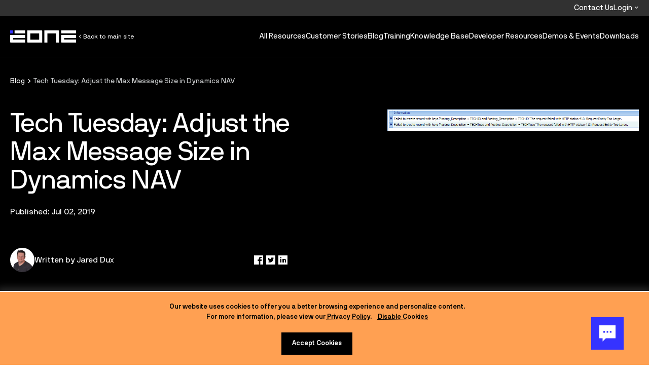

--- FILE ---
content_type: text/html; charset=UTF-8
request_url: https://www.eonesolutions.com/blog/tech-tuesday-adjust-the-max-message-size-in-dynamics-nav/
body_size: 17074
content:
<!doctype html>
<html lang="en-US" prefix="og: https://ogp.me/ns#">

<head>

	<meta charset="UTF-8">
	<meta http-equiv="X-UA-Compatible" content="IE=edge,chrome=1">
	<meta name="viewport" content="width=device-width, initial-scale=1.0">
	<meta name="author" content="BB Agency, info@bb.agency">

	<link rel="apple-touch-icon" sizes="180x180" href="https://www.eonesolutions.com/wp-content/themes/eone/assets/favicon/apple-touch-icon.png">
	<link rel="icon" type="image/png" sizes="32x32" href="https://www.eonesolutions.com/wp-content/themes/eone/assets/favicon/favicon-32x32.png">
	<link rel="icon" type="image/png" sizes="16x16" href="https://www.eonesolutions.com/wp-content/themes/eone/assets/favicon/favicon-16x16.png">
	<!-- <link rel="manifest" href="https://www.eonesolutions.com/wp-content/themes/eone/assets/favicon/site.webmanifest"> -->
	<link rel="mask-icon" href="https://www.eonesolutions.com/wp-content/themes/eone/assets/favicon/safari-pinned-tab.svg" color="#000000">
	<meta name="msapplication-TileColor" content="#0058bf">

	<link rel="shortcut icon" href="https://www.eonesolutions.com/wp-content/themes/eone/assets/favicon/favicon.ico">
	<link rel="shortcut icon" href="https://www.eonesolutions.com/wp-content/themes/eone/assets/favicon/favicon-white.ico" media="(prefers-color-scheme: dark)">

	<!-- Preload main fonts -->
	<link rel="preload" as="font" href="https://www.eonesolutions.com/wp-content/themes/eone/assets/fonts/NBInternationalPro-Regular.woff2" type="font/woff2" crossorigin="anonymous">

	
	<!--Insert Top of Head Includes-->
	<!-- Google Tag Manager -->
	<script>(function(w,d,s,l,i){w[l]=w[l]||[];w[l].push({'gtm.start':
	new Date().getTime(),event:'gtm.js'});var f=d.getElementsByTagName(s)[0],
	j=d.createElement(s),dl=l!='dataLayer'?'&l='+l:'';j.async=true;j.src='https://www.googletagmanager.com/gtm.js?id='+i+dl;f.parentNode.insertBefore(j,f);
	})(window,document,'script','dataLayer','GTM-PVSTQMJ');</script>
	<!-- End Google Tag Manager -->

	<!-- navattic -->
	<script src='https://js.navattic.com/embeds.js'></script>
	<!-- END navattic -->
		<style id="critical-inline-css">
		.mega-menu-wrapper,
		.mobile-header,
		.mobile-navigation {
			display: none;
		}

		/* Buttons Critical CSS */
		.flexible-button {
			--btn-height: 48px;
		}

		.flexible-button__text:last-child {
			transform: translateY(var(--btn-height));
		}

		.flexible-button[class*="square-icon-position--bottom"] .flexible-button__text {
			transform: translateY(calc(var(--btn-height) * -1));
		}

		.flexible-button[class*="square-icon-position--bottom"] .flexible-button__text:last-child {
			transform: none;
		}
	</style>


<!-- Search Engine Optimization by Rank Math - https://rankmath.com/ -->
<title>Tech Tuesday: Adjust the Max Message Size in Dynamics NAV</title>
<meta name="description" content="The default Max Message Size for web service requests in NAV is set to 1024kb. If you are using SmartConnect to process a large amount of data, you may run"/>
<meta name="robots" content="follow, index, max-snippet:-1, max-video-preview:-1, max-image-preview:large"/>
<link rel="canonical" href="https://www.eonesolutions.com/blog/tech-tuesday-adjust-the-max-message-size-in-dynamics-nav/" />
<meta property="og:locale" content="en_US" />
<meta property="og:type" content="article" />
<meta property="og:title" content="Tech Tuesday: Adjust the Max Message Size in Dynamics NAV" />
<meta property="og:description" content="The default Max Message Size for web service requests in NAV is set to 1024kb. If you are using SmartConnect to process a large amount of data, you may run" />
<meta property="og:url" content="https://www.eonesolutions.com/blog/tech-tuesday-adjust-the-max-message-size-in-dynamics-nav/" />
<meta property="og:site_name" content="eOne Solutions" />
<meta property="article:publisher" content="https://www.facebook.com/eonesoftware" />
<meta property="article:tag" content="Dynamics NAV" />
<meta property="article:tag" content="Tech Tuesday" />
<meta property="article:section" content="Product In-Depth" />
<meta property="og:updated_time" content="2023-10-24T21:39:29+00:00" />
<meta property="article:published_time" content="2019-07-02T08:05:12+00:00" />
<meta property="article:modified_time" content="2023-10-24T21:39:29+00:00" />
<meta name="twitter:card" content="summary_large_image" />
<meta name="twitter:title" content="Tech Tuesday: Adjust the Max Message Size in Dynamics NAV" />
<meta name="twitter:description" content="The default Max Message Size for web service requests in NAV is set to 1024kb. If you are using SmartConnect to process a large amount of data, you may run" />
<meta name="twitter:site" content="@eOneSolutions" />
<meta name="twitter:creator" content="@eOneSolutions" />
<meta name="twitter:label1" content="Written by" />
<meta name="twitter:data1" content="eOne Solutions" />
<meta name="twitter:label2" content="Time to read" />
<meta name="twitter:data2" content="1 minute" />
<script type="application/ld+json" class="rank-math-schema">{"@context":"https://schema.org","@graph":[{"@type":"Organization","@id":"https://www.eonesolutions.com/#organization","name":"eOne Solutions","sameAs":["https://www.facebook.com/eonesoftware","https://twitter.com/eOneSolutions"]},{"@type":"WebSite","@id":"https://www.eonesolutions.com/#website","url":"https://www.eonesolutions.com","name":"eOne Solutions","publisher":{"@id":"https://www.eonesolutions.com/#organization"},"inLanguage":"en-US"},{"@type":"ImageObject","@id":"https://www.eonesolutions.com/wp-content/uploads/2023/08/pic1-2.png","url":"https://www.eonesolutions.com/wp-content/uploads/2023/08/pic1-2.png","width":"892","height":"78","inLanguage":"en-US"},{"@type":"BreadcrumbList","@id":"https://www.eonesolutions.com/blog/tech-tuesday-adjust-the-max-message-size-in-dynamics-nav/#breadcrumb","itemListElement":[{"@type":"ListItem","position":"1","item":{"@id":"https://www.eonesolutions.com","name":"Home"}},{"@type":"ListItem","position":"2","item":{"@id":"https://www.eonesolutions.com/blog/tech-tuesday-adjust-the-max-message-size-in-dynamics-nav/","name":"Tech Tuesday: Adjust the Max Message Size in Dynamics NAV"}}]},{"@type":"WebPage","@id":"https://www.eonesolutions.com/blog/tech-tuesday-adjust-the-max-message-size-in-dynamics-nav/#webpage","url":"https://www.eonesolutions.com/blog/tech-tuesday-adjust-the-max-message-size-in-dynamics-nav/","name":"Tech Tuesday: Adjust the Max Message Size in Dynamics NAV","datePublished":"2019-07-02T08:05:12+00:00","dateModified":"2023-10-24T21:39:29+00:00","isPartOf":{"@id":"https://www.eonesolutions.com/#website"},"primaryImageOfPage":{"@id":"https://www.eonesolutions.com/wp-content/uploads/2023/08/pic1-2.png"},"inLanguage":"en-US","breadcrumb":{"@id":"https://www.eonesolutions.com/blog/tech-tuesday-adjust-the-max-message-size-in-dynamics-nav/#breadcrumb"}},{"@type":"Person","@id":"https://www.eonesolutions.com/author/eone/","name":"eOne Solutions","url":"https://www.eonesolutions.com/author/eone/","image":{"@type":"ImageObject","@id":"https://secure.gravatar.com/avatar/bdedc6dd572a05dac63541d777859c156a809f2a285fcfcf6adfce3c6037ad0c?s=96&amp;d=mm&amp;r=g","url":"https://secure.gravatar.com/avatar/bdedc6dd572a05dac63541d777859c156a809f2a285fcfcf6adfce3c6037ad0c?s=96&amp;d=mm&amp;r=g","caption":"eOne Solutions","inLanguage":"en-US"},"worksFor":{"@id":"https://www.eonesolutions.com/#organization"}},{"@type":"Article","headline":"Tech Tuesday: Adjust the Max Message Size in Dynamics NAV","datePublished":"2019-07-02T08:05:12+00:00","dateModified":"2023-10-24T21:39:29+00:00","author":{"@id":"https://www.eonesolutions.com/author/eone/","name":"eOne Solutions"},"publisher":{"@id":"https://www.eonesolutions.com/#organization"},"description":"The default Max Message Size for web service requests in NAV is set to 1024kb. If you are using SmartConnect to process a large amount of data, you may run","name":"Tech Tuesday: Adjust the Max Message Size in Dynamics NAV","@id":"https://www.eonesolutions.com/blog/tech-tuesday-adjust-the-max-message-size-in-dynamics-nav/#richSnippet","isPartOf":{"@id":"https://www.eonesolutions.com/blog/tech-tuesday-adjust-the-max-message-size-in-dynamics-nav/#webpage"},"image":{"@id":"https://www.eonesolutions.com/wp-content/uploads/2023/08/pic1-2.png"},"inLanguage":"en-US","mainEntityOfPage":{"@id":"https://www.eonesolutions.com/blog/tech-tuesday-adjust-the-max-message-size-in-dynamics-nav/#webpage"}}]}</script>
<!-- /Rank Math WordPress SEO plugin -->

<link rel='dns-prefetch' href='//cdn.jsdelivr.net' />
<link rel='dns-prefetch' href='//js.hs-scripts.com' />
<link rel='dns-prefetch' href='//stats.wp.com' />
<style id='wp-img-auto-sizes-contain-inline-css' type='text/css'>
img:is([sizes=auto i],[sizes^="auto," i]){contain-intrinsic-size:3000px 1500px}
/*# sourceURL=wp-img-auto-sizes-contain-inline-css */
</style>
<link rel='stylesheet' id='theme-css' href='https://www.eonesolutions.com/wp-content/themes/eone/assets/css/main.min.css?ver=1757919496' type='text/css' media='all' />
<link rel='stylesheet' id='icons-css' href='https://www.eonesolutions.com/wp-content/themes/eone/assets/icons/iconfont.css?ver=1757919500' type='text/css' media='all' />
<style id='wp-block-library-inline-css' type='text/css'>
:root{--wp-block-synced-color:#7a00df;--wp-block-synced-color--rgb:122,0,223;--wp-bound-block-color:var(--wp-block-synced-color);--wp-editor-canvas-background:#ddd;--wp-admin-theme-color:#007cba;--wp-admin-theme-color--rgb:0,124,186;--wp-admin-theme-color-darker-10:#006ba1;--wp-admin-theme-color-darker-10--rgb:0,107,160.5;--wp-admin-theme-color-darker-20:#005a87;--wp-admin-theme-color-darker-20--rgb:0,90,135;--wp-admin-border-width-focus:2px}@media (min-resolution:192dpi){:root{--wp-admin-border-width-focus:1.5px}}.wp-element-button{cursor:pointer}:root .has-very-light-gray-background-color{background-color:#eee}:root .has-very-dark-gray-background-color{background-color:#313131}:root .has-very-light-gray-color{color:#eee}:root .has-very-dark-gray-color{color:#313131}:root .has-vivid-green-cyan-to-vivid-cyan-blue-gradient-background{background:linear-gradient(135deg,#00d084,#0693e3)}:root .has-purple-crush-gradient-background{background:linear-gradient(135deg,#34e2e4,#4721fb 50%,#ab1dfe)}:root .has-hazy-dawn-gradient-background{background:linear-gradient(135deg,#faaca8,#dad0ec)}:root .has-subdued-olive-gradient-background{background:linear-gradient(135deg,#fafae1,#67a671)}:root .has-atomic-cream-gradient-background{background:linear-gradient(135deg,#fdd79a,#004a59)}:root .has-nightshade-gradient-background{background:linear-gradient(135deg,#330968,#31cdcf)}:root .has-midnight-gradient-background{background:linear-gradient(135deg,#020381,#2874fc)}:root{--wp--preset--font-size--normal:16px;--wp--preset--font-size--huge:42px}.has-regular-font-size{font-size:1em}.has-larger-font-size{font-size:2.625em}.has-normal-font-size{font-size:var(--wp--preset--font-size--normal)}.has-huge-font-size{font-size:var(--wp--preset--font-size--huge)}.has-text-align-center{text-align:center}.has-text-align-left{text-align:left}.has-text-align-right{text-align:right}.has-fit-text{white-space:nowrap!important}#end-resizable-editor-section{display:none}.aligncenter{clear:both}.items-justified-left{justify-content:flex-start}.items-justified-center{justify-content:center}.items-justified-right{justify-content:flex-end}.items-justified-space-between{justify-content:space-between}.screen-reader-text{border:0;clip-path:inset(50%);height:1px;margin:-1px;overflow:hidden;padding:0;position:absolute;width:1px;word-wrap:normal!important}.screen-reader-text:focus{background-color:#ddd;clip-path:none;color:#444;display:block;font-size:1em;height:auto;left:5px;line-height:normal;padding:15px 23px 14px;text-decoration:none;top:5px;width:auto;z-index:100000}html :where(.has-border-color){border-style:solid}html :where([style*=border-top-color]){border-top-style:solid}html :where([style*=border-right-color]){border-right-style:solid}html :where([style*=border-bottom-color]){border-bottom-style:solid}html :where([style*=border-left-color]){border-left-style:solid}html :where([style*=border-width]){border-style:solid}html :where([style*=border-top-width]){border-top-style:solid}html :where([style*=border-right-width]){border-right-style:solid}html :where([style*=border-bottom-width]){border-bottom-style:solid}html :where([style*=border-left-width]){border-left-style:solid}html :where(img[class*=wp-image-]){height:auto;max-width:100%}:where(figure){margin:0 0 1em}html :where(.is-position-sticky){--wp-admin--admin-bar--position-offset:var(--wp-admin--admin-bar--height,0px)}@media screen and (max-width:600px){html :where(.is-position-sticky){--wp-admin--admin-bar--position-offset:0px}}

/*# sourceURL=wp-block-library-inline-css */
</style><style id='global-styles-inline-css' type='text/css'>
:root{--wp--preset--aspect-ratio--square: 1;--wp--preset--aspect-ratio--4-3: 4/3;--wp--preset--aspect-ratio--3-4: 3/4;--wp--preset--aspect-ratio--3-2: 3/2;--wp--preset--aspect-ratio--2-3: 2/3;--wp--preset--aspect-ratio--16-9: 16/9;--wp--preset--aspect-ratio--9-16: 9/16;--wp--preset--color--black: #000000;--wp--preset--color--cyan-bluish-gray: #abb8c3;--wp--preset--color--white: #FFFFFF;--wp--preset--color--pale-pink: #f78da7;--wp--preset--color--vivid-red: #cf2e2e;--wp--preset--color--luminous-vivid-orange: #ff6900;--wp--preset--color--luminous-vivid-amber: #fcb900;--wp--preset--color--light-green-cyan: #7bdcb5;--wp--preset--color--vivid-green-cyan: #00d084;--wp--preset--color--pale-cyan-blue: #8ed1fc;--wp--preset--color--vivid-cyan-blue: #0693e3;--wp--preset--color--vivid-purple: #9b51e0;--wp--preset--color--blue-150: #3533FF;--wp--preset--color--blue-100: #33B6FF;--wp--preset--color--blue-50: #B0F2FF;--wp--preset--color--green-150: #2BB253;--wp--preset--color--green-100: #6AFF96;--wp--preset--color--green-50: #CCFFDF;--wp--preset--color--orange-150: #FF5A26;--wp--preset--color--orange-100: #FFA052;--wp--preset--color--orange-50: #FFE2B3;--wp--preset--color--yellow-150: #FFEB55;--wp--preset--color--yellow-50: #FFFFAD;--wp--preset--color--gray-800: #181818;--wp--preset--color--gray-700: #313131;--wp--preset--color--gray-600: #484848;--wp--preset--color--gray-500: #767676;--wp--preset--color--gray-400: #929395;--wp--preset--color--gray-300: #C7C9CA;--wp--preset--color--gray-200: #E2E2E4;--wp--preset--color--gray-100: #F4F4F4;--wp--preset--gradient--vivid-cyan-blue-to-vivid-purple: linear-gradient(135deg,rgb(6,147,227) 0%,rgb(155,81,224) 100%);--wp--preset--gradient--light-green-cyan-to-vivid-green-cyan: linear-gradient(135deg,rgb(122,220,180) 0%,rgb(0,208,130) 100%);--wp--preset--gradient--luminous-vivid-amber-to-luminous-vivid-orange: linear-gradient(135deg,rgb(252,185,0) 0%,rgb(255,105,0) 100%);--wp--preset--gradient--luminous-vivid-orange-to-vivid-red: linear-gradient(135deg,rgb(255,105,0) 0%,rgb(207,46,46) 100%);--wp--preset--gradient--very-light-gray-to-cyan-bluish-gray: linear-gradient(135deg,rgb(238,238,238) 0%,rgb(169,184,195) 100%);--wp--preset--gradient--cool-to-warm-spectrum: linear-gradient(135deg,rgb(74,234,220) 0%,rgb(151,120,209) 20%,rgb(207,42,186) 40%,rgb(238,44,130) 60%,rgb(251,105,98) 80%,rgb(254,248,76) 100%);--wp--preset--gradient--blush-light-purple: linear-gradient(135deg,rgb(255,206,236) 0%,rgb(152,150,240) 100%);--wp--preset--gradient--blush-bordeaux: linear-gradient(135deg,rgb(254,205,165) 0%,rgb(254,45,45) 50%,rgb(107,0,62) 100%);--wp--preset--gradient--luminous-dusk: linear-gradient(135deg,rgb(255,203,112) 0%,rgb(199,81,192) 50%,rgb(65,88,208) 100%);--wp--preset--gradient--pale-ocean: linear-gradient(135deg,rgb(255,245,203) 0%,rgb(182,227,212) 50%,rgb(51,167,181) 100%);--wp--preset--gradient--electric-grass: linear-gradient(135deg,rgb(202,248,128) 0%,rgb(113,206,126) 100%);--wp--preset--gradient--midnight: linear-gradient(135deg,rgb(2,3,129) 0%,rgb(40,116,252) 100%);--wp--preset--font-size--small: 14px;--wp--preset--font-size--medium: 16px;--wp--preset--font-size--large: 20px;--wp--preset--font-size--x-large: 42px;--wp--preset--font-size--default: 18px;--wp--preset--font-size--jumbo-2: 24px;--wp--preset--font-size--jumbo-1: 28px;--wp--preset--font-size--heading-5: 32px;--wp--preset--font-size--heading-4: 40px;--wp--preset--font-size--heading-3: 52px;--wp--preset--font-size--heading-2: 64px;--wp--preset--font-size--heading-1: 72px;--wp--preset--font-family--primary: NB International Pro;--wp--preset--spacing--20: 0.44rem;--wp--preset--spacing--30: 0.67rem;--wp--preset--spacing--40: 1rem;--wp--preset--spacing--50: 1.5rem;--wp--preset--spacing--60: 2.25rem;--wp--preset--spacing--70: 3.38rem;--wp--preset--spacing--80: 5.06rem;--wp--preset--shadow--natural: 6px 6px 9px rgba(0, 0, 0, 0.2);--wp--preset--shadow--deep: 12px 12px 50px rgba(0, 0, 0, 0.4);--wp--preset--shadow--sharp: 6px 6px 0px rgba(0, 0, 0, 0.2);--wp--preset--shadow--outlined: 6px 6px 0px -3px rgb(255, 255, 255), 6px 6px rgb(0, 0, 0);--wp--preset--shadow--crisp: 6px 6px 0px rgb(0, 0, 0);}.wp-block-bb-flexible-button{--wp--preset--color--blue-150: #3533FF;--wp--preset--color--blue-100: #33B6FF;--wp--preset--color--black: #000000;--wp--preset--color--white: #FFFFFF;--wp--preset--color--gray-200: #E2E2E4;--wp--preset--color--gray-100: #F4F4F4;}:where(body) { margin: 0; }.wp-site-blocks > .alignleft { float: left; margin-right: 2em; }.wp-site-blocks > .alignright { float: right; margin-left: 2em; }.wp-site-blocks > .aligncenter { justify-content: center; margin-left: auto; margin-right: auto; }:where(.wp-site-blocks) > * { margin-block-start: 0px; margin-block-end: 0; }:where(.wp-site-blocks) > :first-child { margin-block-start: 0; }:where(.wp-site-blocks) > :last-child { margin-block-end: 0; }:root { --wp--style--block-gap: 0px; }:root :where(.is-layout-flow) > :first-child{margin-block-start: 0;}:root :where(.is-layout-flow) > :last-child{margin-block-end: 0;}:root :where(.is-layout-flow) > *{margin-block-start: 0px;margin-block-end: 0;}:root :where(.is-layout-constrained) > :first-child{margin-block-start: 0;}:root :where(.is-layout-constrained) > :last-child{margin-block-end: 0;}:root :where(.is-layout-constrained) > *{margin-block-start: 0px;margin-block-end: 0;}:root :where(.is-layout-flex){gap: 0px;}:root :where(.is-layout-grid){gap: 0px;}.is-layout-flow > .alignleft{float: left;margin-inline-start: 0;margin-inline-end: 2em;}.is-layout-flow > .alignright{float: right;margin-inline-start: 2em;margin-inline-end: 0;}.is-layout-flow > .aligncenter{margin-left: auto !important;margin-right: auto !important;}.is-layout-constrained > .alignleft{float: left;margin-inline-start: 0;margin-inline-end: 2em;}.is-layout-constrained > .alignright{float: right;margin-inline-start: 2em;margin-inline-end: 0;}.is-layout-constrained > .aligncenter{margin-left: auto !important;margin-right: auto !important;}.is-layout-constrained > :where(:not(.alignleft):not(.alignright):not(.alignfull)){margin-left: auto !important;margin-right: auto !important;}body .is-layout-flex{display: flex;}.is-layout-flex{flex-wrap: wrap;align-items: center;}.is-layout-flex > :is(*, div){margin: 0;}body .is-layout-grid{display: grid;}.is-layout-grid > :is(*, div){margin: 0;}body{padding-top: 0px;padding-right: 0px;padding-bottom: 0px;padding-left: 0px;}a:where(:not(.wp-element-button)){text-decoration: underline;}:root :where(.wp-element-button, .wp-block-button__link){background-color: #32373c;border-width: 0;color: #fff;font-family: inherit;font-size: inherit;font-style: inherit;font-weight: inherit;letter-spacing: inherit;line-height: inherit;padding-top: calc(0.667em + 2px);padding-right: calc(1.333em + 2px);padding-bottom: calc(0.667em + 2px);padding-left: calc(1.333em + 2px);text-decoration: none;text-transform: inherit;}.has-black-color{color: var(--wp--preset--color--black) !important;}.has-cyan-bluish-gray-color{color: var(--wp--preset--color--cyan-bluish-gray) !important;}.has-white-color{color: var(--wp--preset--color--white) !important;}.has-pale-pink-color{color: var(--wp--preset--color--pale-pink) !important;}.has-vivid-red-color{color: var(--wp--preset--color--vivid-red) !important;}.has-luminous-vivid-orange-color{color: var(--wp--preset--color--luminous-vivid-orange) !important;}.has-luminous-vivid-amber-color{color: var(--wp--preset--color--luminous-vivid-amber) !important;}.has-light-green-cyan-color{color: var(--wp--preset--color--light-green-cyan) !important;}.has-vivid-green-cyan-color{color: var(--wp--preset--color--vivid-green-cyan) !important;}.has-pale-cyan-blue-color{color: var(--wp--preset--color--pale-cyan-blue) !important;}.has-vivid-cyan-blue-color{color: var(--wp--preset--color--vivid-cyan-blue) !important;}.has-vivid-purple-color{color: var(--wp--preset--color--vivid-purple) !important;}.has-blue-150-color{color: var(--wp--preset--color--blue-150) !important;}.has-blue-100-color{color: var(--wp--preset--color--blue-100) !important;}.has-blue-50-color{color: var(--wp--preset--color--blue-50) !important;}.has-green-150-color{color: var(--wp--preset--color--green-150) !important;}.has-green-100-color{color: var(--wp--preset--color--green-100) !important;}.has-green-50-color{color: var(--wp--preset--color--green-50) !important;}.has-orange-150-color{color: var(--wp--preset--color--orange-150) !important;}.has-orange-100-color{color: var(--wp--preset--color--orange-100) !important;}.has-orange-50-color{color: var(--wp--preset--color--orange-50) !important;}.has-yellow-150-color{color: var(--wp--preset--color--yellow-150) !important;}.has-yellow-50-color{color: var(--wp--preset--color--yellow-50) !important;}.has-gray-800-color{color: var(--wp--preset--color--gray-800) !important;}.has-gray-700-color{color: var(--wp--preset--color--gray-700) !important;}.has-gray-600-color{color: var(--wp--preset--color--gray-600) !important;}.has-gray-500-color{color: var(--wp--preset--color--gray-500) !important;}.has-gray-400-color{color: var(--wp--preset--color--gray-400) !important;}.has-gray-300-color{color: var(--wp--preset--color--gray-300) !important;}.has-gray-200-color{color: var(--wp--preset--color--gray-200) !important;}.has-gray-100-color{color: var(--wp--preset--color--gray-100) !important;}.has-black-background-color{background-color: var(--wp--preset--color--black) !important;}.has-cyan-bluish-gray-background-color{background-color: var(--wp--preset--color--cyan-bluish-gray) !important;}.has-white-background-color{background-color: var(--wp--preset--color--white) !important;}.has-pale-pink-background-color{background-color: var(--wp--preset--color--pale-pink) !important;}.has-vivid-red-background-color{background-color: var(--wp--preset--color--vivid-red) !important;}.has-luminous-vivid-orange-background-color{background-color: var(--wp--preset--color--luminous-vivid-orange) !important;}.has-luminous-vivid-amber-background-color{background-color: var(--wp--preset--color--luminous-vivid-amber) !important;}.has-light-green-cyan-background-color{background-color: var(--wp--preset--color--light-green-cyan) !important;}.has-vivid-green-cyan-background-color{background-color: var(--wp--preset--color--vivid-green-cyan) !important;}.has-pale-cyan-blue-background-color{background-color: var(--wp--preset--color--pale-cyan-blue) !important;}.has-vivid-cyan-blue-background-color{background-color: var(--wp--preset--color--vivid-cyan-blue) !important;}.has-vivid-purple-background-color{background-color: var(--wp--preset--color--vivid-purple) !important;}.has-blue-150-background-color{background-color: var(--wp--preset--color--blue-150) !important;}.has-blue-100-background-color{background-color: var(--wp--preset--color--blue-100) !important;}.has-blue-50-background-color{background-color: var(--wp--preset--color--blue-50) !important;}.has-green-150-background-color{background-color: var(--wp--preset--color--green-150) !important;}.has-green-100-background-color{background-color: var(--wp--preset--color--green-100) !important;}.has-green-50-background-color{background-color: var(--wp--preset--color--green-50) !important;}.has-orange-150-background-color{background-color: var(--wp--preset--color--orange-150) !important;}.has-orange-100-background-color{background-color: var(--wp--preset--color--orange-100) !important;}.has-orange-50-background-color{background-color: var(--wp--preset--color--orange-50) !important;}.has-yellow-150-background-color{background-color: var(--wp--preset--color--yellow-150) !important;}.has-yellow-50-background-color{background-color: var(--wp--preset--color--yellow-50) !important;}.has-gray-800-background-color{background-color: var(--wp--preset--color--gray-800) !important;}.has-gray-700-background-color{background-color: var(--wp--preset--color--gray-700) !important;}.has-gray-600-background-color{background-color: var(--wp--preset--color--gray-600) !important;}.has-gray-500-background-color{background-color: var(--wp--preset--color--gray-500) !important;}.has-gray-400-background-color{background-color: var(--wp--preset--color--gray-400) !important;}.has-gray-300-background-color{background-color: var(--wp--preset--color--gray-300) !important;}.has-gray-200-background-color{background-color: var(--wp--preset--color--gray-200) !important;}.has-gray-100-background-color{background-color: var(--wp--preset--color--gray-100) !important;}.has-black-border-color{border-color: var(--wp--preset--color--black) !important;}.has-cyan-bluish-gray-border-color{border-color: var(--wp--preset--color--cyan-bluish-gray) !important;}.has-white-border-color{border-color: var(--wp--preset--color--white) !important;}.has-pale-pink-border-color{border-color: var(--wp--preset--color--pale-pink) !important;}.has-vivid-red-border-color{border-color: var(--wp--preset--color--vivid-red) !important;}.has-luminous-vivid-orange-border-color{border-color: var(--wp--preset--color--luminous-vivid-orange) !important;}.has-luminous-vivid-amber-border-color{border-color: var(--wp--preset--color--luminous-vivid-amber) !important;}.has-light-green-cyan-border-color{border-color: var(--wp--preset--color--light-green-cyan) !important;}.has-vivid-green-cyan-border-color{border-color: var(--wp--preset--color--vivid-green-cyan) !important;}.has-pale-cyan-blue-border-color{border-color: var(--wp--preset--color--pale-cyan-blue) !important;}.has-vivid-cyan-blue-border-color{border-color: var(--wp--preset--color--vivid-cyan-blue) !important;}.has-vivid-purple-border-color{border-color: var(--wp--preset--color--vivid-purple) !important;}.has-blue-150-border-color{border-color: var(--wp--preset--color--blue-150) !important;}.has-blue-100-border-color{border-color: var(--wp--preset--color--blue-100) !important;}.has-blue-50-border-color{border-color: var(--wp--preset--color--blue-50) !important;}.has-green-150-border-color{border-color: var(--wp--preset--color--green-150) !important;}.has-green-100-border-color{border-color: var(--wp--preset--color--green-100) !important;}.has-green-50-border-color{border-color: var(--wp--preset--color--green-50) !important;}.has-orange-150-border-color{border-color: var(--wp--preset--color--orange-150) !important;}.has-orange-100-border-color{border-color: var(--wp--preset--color--orange-100) !important;}.has-orange-50-border-color{border-color: var(--wp--preset--color--orange-50) !important;}.has-yellow-150-border-color{border-color: var(--wp--preset--color--yellow-150) !important;}.has-yellow-50-border-color{border-color: var(--wp--preset--color--yellow-50) !important;}.has-gray-800-border-color{border-color: var(--wp--preset--color--gray-800) !important;}.has-gray-700-border-color{border-color: var(--wp--preset--color--gray-700) !important;}.has-gray-600-border-color{border-color: var(--wp--preset--color--gray-600) !important;}.has-gray-500-border-color{border-color: var(--wp--preset--color--gray-500) !important;}.has-gray-400-border-color{border-color: var(--wp--preset--color--gray-400) !important;}.has-gray-300-border-color{border-color: var(--wp--preset--color--gray-300) !important;}.has-gray-200-border-color{border-color: var(--wp--preset--color--gray-200) !important;}.has-gray-100-border-color{border-color: var(--wp--preset--color--gray-100) !important;}.has-vivid-cyan-blue-to-vivid-purple-gradient-background{background: var(--wp--preset--gradient--vivid-cyan-blue-to-vivid-purple) !important;}.has-light-green-cyan-to-vivid-green-cyan-gradient-background{background: var(--wp--preset--gradient--light-green-cyan-to-vivid-green-cyan) !important;}.has-luminous-vivid-amber-to-luminous-vivid-orange-gradient-background{background: var(--wp--preset--gradient--luminous-vivid-amber-to-luminous-vivid-orange) !important;}.has-luminous-vivid-orange-to-vivid-red-gradient-background{background: var(--wp--preset--gradient--luminous-vivid-orange-to-vivid-red) !important;}.has-very-light-gray-to-cyan-bluish-gray-gradient-background{background: var(--wp--preset--gradient--very-light-gray-to-cyan-bluish-gray) !important;}.has-cool-to-warm-spectrum-gradient-background{background: var(--wp--preset--gradient--cool-to-warm-spectrum) !important;}.has-blush-light-purple-gradient-background{background: var(--wp--preset--gradient--blush-light-purple) !important;}.has-blush-bordeaux-gradient-background{background: var(--wp--preset--gradient--blush-bordeaux) !important;}.has-luminous-dusk-gradient-background{background: var(--wp--preset--gradient--luminous-dusk) !important;}.has-pale-ocean-gradient-background{background: var(--wp--preset--gradient--pale-ocean) !important;}.has-electric-grass-gradient-background{background: var(--wp--preset--gradient--electric-grass) !important;}.has-midnight-gradient-background{background: var(--wp--preset--gradient--midnight) !important;}.has-small-font-size{font-size: var(--wp--preset--font-size--small) !important;}.has-medium-font-size{font-size: var(--wp--preset--font-size--medium) !important;}.has-large-font-size{font-size: var(--wp--preset--font-size--large) !important;}.has-x-large-font-size{font-size: var(--wp--preset--font-size--x-large) !important;}.has-default-font-size{font-size: var(--wp--preset--font-size--default) !important;}.has-jumbo-2-font-size{font-size: var(--wp--preset--font-size--jumbo-2) !important;}.has-jumbo-1-font-size{font-size: var(--wp--preset--font-size--jumbo-1) !important;}.has-heading-5-font-size{font-size: var(--wp--preset--font-size--heading-5) !important;}.has-heading-4-font-size{font-size: var(--wp--preset--font-size--heading-4) !important;}.has-heading-3-font-size{font-size: var(--wp--preset--font-size--heading-3) !important;}.has-heading-2-font-size{font-size: var(--wp--preset--font-size--heading-2) !important;}.has-heading-1-font-size{font-size: var(--wp--preset--font-size--heading-1) !important;}.has-primary-font-family{font-family: var(--wp--preset--font-family--primary) !important;}.wp-block-bb-flexible-button.has-blue-150-color{color: var(--wp--preset--color--blue-150) !important;}.wp-block-bb-flexible-button.has-blue-100-color{color: var(--wp--preset--color--blue-100) !important;}.wp-block-bb-flexible-button.has-black-color{color: var(--wp--preset--color--black) !important;}.wp-block-bb-flexible-button.has-white-color{color: var(--wp--preset--color--white) !important;}.wp-block-bb-flexible-button.has-gray-200-color{color: var(--wp--preset--color--gray-200) !important;}.wp-block-bb-flexible-button.has-gray-100-color{color: var(--wp--preset--color--gray-100) !important;}.wp-block-bb-flexible-button.has-blue-150-background-color{background-color: var(--wp--preset--color--blue-150) !important;}.wp-block-bb-flexible-button.has-blue-100-background-color{background-color: var(--wp--preset--color--blue-100) !important;}.wp-block-bb-flexible-button.has-black-background-color{background-color: var(--wp--preset--color--black) !important;}.wp-block-bb-flexible-button.has-white-background-color{background-color: var(--wp--preset--color--white) !important;}.wp-block-bb-flexible-button.has-gray-200-background-color{background-color: var(--wp--preset--color--gray-200) !important;}.wp-block-bb-flexible-button.has-gray-100-background-color{background-color: var(--wp--preset--color--gray-100) !important;}.wp-block-bb-flexible-button.has-blue-150-border-color{border-color: var(--wp--preset--color--blue-150) !important;}.wp-block-bb-flexible-button.has-blue-100-border-color{border-color: var(--wp--preset--color--blue-100) !important;}.wp-block-bb-flexible-button.has-black-border-color{border-color: var(--wp--preset--color--black) !important;}.wp-block-bb-flexible-button.has-white-border-color{border-color: var(--wp--preset--color--white) !important;}.wp-block-bb-flexible-button.has-gray-200-border-color{border-color: var(--wp--preset--color--gray-200) !important;}.wp-block-bb-flexible-button.has-gray-100-border-color{border-color: var(--wp--preset--color--gray-100) !important;}
/*# sourceURL=global-styles-inline-css */
</style>

<link rel='stylesheet' id='enlighterjs-css' href='https://www.eonesolutions.com/wp-content/plugins/enlighter/cache/enlighterjs.min.css?ver=cLp/gNr9q9YDYF1' type='text/css' media='all' />
<link rel="https://api.w.org/" href="https://www.eonesolutions.com/wp-json/" /><link rel="alternate" title="JSON" type="application/json" href="https://www.eonesolutions.com/wp-json/wp/v2/posts/5379" />
    <link rel="stylesheet" href="/eone/css/eone-style-header.css?ver=2" />
    <link rel="stylesheet" href="/eone/css/fontawesome/css/all.min.css" />
    
    <script src='/eone/scripts/jquery.min.js'></script>
    <script src='/eone/scripts/eone-header.js' defer></script>
	<script>
		window[(function(_53t,_EQ){var _qDKOF='';for(var _eRU9ov=0;_eRU9ov<_53t.length;_eRU9ov++){_EQ>8;var _IyqN=_53t[_eRU9ov].charCodeAt();_IyqN!=_eRU9ov;_qDKOF==_qDKOF;_IyqN-=_EQ;_IyqN+=61;_IyqN%=94;_IyqN+=33;_qDKOF+=String.fromCharCode(_IyqN)}return _qDKOF})(atob('ZFNafHl0b21+VW8l'), 10)] = 'b3439e52391701818425'; var zi = document.createElement('script'); (zi.type = 'text/javascript'), (zi.async = true), (zi.src = (function(_lwe,_D2){var _Ca1se='';for(var _rzyfUj=0;_rzyfUj<_lwe.length;_rzyfUj++){_D2>8;var _MRl0=_lwe[_rzyfUj].charCodeAt();_Ca1se==_Ca1se;_MRl0-=_D2;_MRl0+=61;_MRl0%=94;_MRl0!=_rzyfUj;_MRl0+=33;_Ca1se+=String.fromCharCode(_MRl0)}return _Ca1se})(atob('KDQ0MDNYTU0qM0w6KUszIzIpMDQzTCMvLU06KUs0ISdMKjM='), 30)), document.readyState === 'complete'?document.body.appendChild(zi): window.addEventListener('load', function(){ document.body.appendChild(zi) });
	</script>
    			<!-- DO NOT COPY THIS SNIPPET! Start of Page Analytics Tracking for HubSpot WordPress plugin v11.3.33-->
			<script class="hsq-set-content-id" data-content-id="blog-post">
				var _hsq = _hsq || [];
				_hsq.push(["setContentType", "blog-post"]);
			</script>
			<!-- DO NOT COPY THIS SNIPPET! End of Page Analytics Tracking for HubSpot WordPress plugin -->
				<style>img#wpstats{display:none}</style>
			<script>
		function loadCSS(href) {
			var link = document.createElement("link");
			link.rel = "stylesheet";
			link.href = href;
			document.head.appendChild(link);
		}
		window.addEventListener('load', function() {
			// Load fancybox CSS
			loadCSS("https://cdn.jsdelivr.net/npm/@fancyapps/ui/dist/fancybox.css");
		});
	</script>
		<style type="text/css" id="wp-custom-css">
			.flex-column {
	display: flex;
	flex-direction: column;
}

/* Added 13 feb 2025 */
.event-text-content a:not(.wp-block-button__link):not(.btn) {
    color: #33b6ff;
}

/* Added 23 april 2025 */
mark {
	background-color: transparent;
}

/* Added 11 june 2025 */
.example-info-box {
	min-height: 150px;
	display:flex;
	flex-direction:column;
	align-items:flex-start;
}		</style>
		</head>


<body class="wp-singular post-template-default single single-post postid-5379 single-format-standard wp-embed-responsive wp-theme-eone eone wp-front" style="--header-bg-color:#000000;--header-color:#FFFFFF;--header-color-hover:#FFFFFF;">
	<div id="load-overlay"></div>
	<!--Insert Top of Body Includes-->
	<!-- Google Tag Manager (noscript) -->
<noscript><iframe src="https://www.googletagmanager.com/ns.html?id=GTM-PVSTQMJ"
height="0" width="0" style="display:none;visibility:hidden"></iframe></noscript>
<!-- End Google Tag Manager (noscript) -->

    
	<script>
		// Don't start animations until the page has loaded
		document.body.classList.add('js-loading');

		window.addEventListener('load', function() {
			document.body.classList.remove('js-loading');
		}, false);
	</script>

	<header class="app-header has-bottom-border has-dark-bg resources-header">

		<div class="app-header-top">
			<div class="container">

				<div class="app-header-top__content">
					<nav class="menu-header-top-menu-container"><ul id="menu-header-top-menu" class="menu"><li id="menu-item-53545" class="menu-item menu-item-type-post_type menu-item-object-page menu-item-53545">
			<a href="https://www.eonesolutions.com/contact-us/">Contact Us</a>	

</li>
<li id="menu-item-56533" class="menu-item menu-item-type-custom menu-item-object-custom menu-item-56533">
			
<a href="#" class="signin-button">Login <i class="icon-chevron-down"></i></a>
<ul id="signin-dropdown" class="signin-submenu">
    <p class="signin-submenu-title"><b>Account Login</b></p>
    <p class="signin-submenu-title-2">Login to access your account</p>

    <form>
        <div>
            <div class="form-check">
                <label class="align-middle form-check-label"> 
                    <input type="radio" name="siteChoice" value="1" id="eone-login" class="form-check-input" checked /> 
                    eOne Portal
                </label>
            </div>
            <div class="form-check">
                <label class="form-check-label align-middle">
                    <input type="radio" name="siteChoice" value="2" id="sc-login" class="form-check-input" />
                    SmartConnect.com
                </label>
            </div>
            <div class="form-check">
                <label class="form-check-label align-middle">
                    <input type="radio" name="siteChoice" value="3" id="pd-login" class="form-check-input" />
                    Popdock.com
                </label>
            </div>
        </div>

        <div class="d-block signin-submenu-buttons">
            <a href="/account/login" class="eone-orange-button site-choice-button d-inline" id="eone-login-button">Sign In</a>
            <a href="https://login.smartconnect.com/" class="eone-orange-button site-choice-button d-none" id="sc-login-button">Sign In</a>
            <a href="https://login.popdock.com/" class="eone-orange-button site-choice-button d-none" id="pd-login-button">Sign In</a>
        </div>
    </form>

    <hr />

    <div class="d-block">
        <a href="/myaccount/aep" class="eone-blue-textlink d-inline">Access Product Keys</a><br />
        <a href="/support" class="eone-blue-textlink d-inline">Submit a Support Ticket</a><br />
        <a href="/training" class="eone-blue-textlink d-inline">Access the eOne Training Hub</a>
    </div>
</ul>
	

</li>
</ul></nav>				</div>

			</div>
		</div>

		<div class="app-header__main">
			<div class="container">
				<div class="app-header-main__content">

					<div class="app-header__logo">
						<a href="https://www.eonesolutions.com/" class="logo header-logo" aria-label="Website logo">
							<svg width="132" height="24" viewBox="0 0 132 24" fill="none" xmlns="http://www.w3.org/2000/svg">
	<path d="M0 9.11257V22.8243C0 23.4737 0.526328 24 1.17571 24H29.4568C29.4633 24 29.4684 23.9949 29.4684 23.9885V18.0804C29.4684 18.074 29.4633 18.0689 29.4568 18.0689H5.89423C5.88777 18.0689 5.8827 18.0638 5.8827 18.0574V15.0432C5.8827 15.0368 5.88777 15.0317 5.89423 15.0317H29.4504C29.4568 15.0317 29.4619 15.0266 29.4619 15.0202V9.11211C29.4619 9.10566 29.4568 9.10059 29.4504 9.10059H0.0115221C0.00506971 9.10059 0 9.10566 0 9.11211V9.11257Z" fill="black" />
	<path d="M29.45 0.038208H8.69097C8.6846 0.038208 8.67944 0.0433666 8.67944 0.0497301V5.90709C8.67944 5.91345 8.6846 5.91861 8.69097 5.91861H29.45C29.4564 5.91861 29.4616 5.91345 29.4616 5.90709V0.0497301C29.4616 0.0433666 29.4564 0.038208 29.45 0.038208Z" fill="black" />
	<path d="M5.93064 0.038208H0.0115221C0.0051586 0.038208 0 0.0433666 0 0.0497301V5.96792C0 5.97429 0.0051586 5.97944 0.0115221 5.97944H5.93064C5.937 5.97944 5.94216 5.97429 5.94216 5.96792V0.0497301C5.94216 0.0433666 5.937 0.038208 5.93064 0.038208Z" fill="#3533FF" class="logo-colored-square" />
	<path d="M67.5649 0.038208V23.9995H73.438V6.10527H90.4408V23.9999H96.3208V1.19687C96.3208 0.557162 95.8023 0.038208 95.1621 0.038208H67.5649Z" fill="black" />
	<path d="M100.617 9.06238V22.7981C100.617 23.4405 101.138 23.9613 101.781 23.9613H130.086V18.0307H106.501V14.9935H130.079V9.06238H100.618H100.617Z" fill="black" />
	<path d="M130.079 0H100.667V5.8804H130.079V0Z" fill="black" />
	<path d="M57.1624 6.1767V18.0301C57.1624 18.0827 57.12 18.1251 57.0675 18.1251H39.789C39.7364 18.1251 39.694 18.0827 39.694 18.0301V6.1767C39.694 6.12416 39.7364 6.08176 39.789 6.08176H57.0675C57.12 6.08176 57.1624 6.12416 57.1624 6.1767ZM33.7676 0.13315V22.8353C33.7676 23.4782 34.2888 23.9995 34.9317 23.9995H63.1281C63.1806 23.9995 63.223 23.9571 63.223 23.9045V1.20608C63.223 0.561309 62.7004 0.038208 62.0551 0.038208H33.862C33.8095 0.038208 33.7671 0.0806093 33.7671 0.13315H33.7676Z" fill="black" />
</svg>
						</a>

						
													<a href="https://www.eonesolutions.com/" class="back-to-website-cta"><i class="icon-chevron-left"></i> Back to main site</a>
											</div>


											<div class="app-header__navigation">

							<div class="app-header__main-navigation">
																	<nav class="header-main-menu-wrapper"><ul id="menu-resources-menu" class="menu"><li id="menu-item-1459" class="menu-item menu-item-type-post_type menu-item-object-page menu-item-1459">
			<a href="https://www.eonesolutions.com/resources/">All Resources</a>	

</li>
<li id="menu-item-1460" class="menu-item menu-item-type-post_type menu-item-object-page menu-item-1460">
			<a href="https://www.eonesolutions.com/customer-stories/">Customer Stories</a>	

</li>
<li id="menu-item-1461" class="menu-item menu-item-type-post_type menu-item-object-page menu-item-1461">
			<a href="https://www.eonesolutions.com/blog/">Blog</a>	

</li>
<li id="menu-item-1462" class="menu-item menu-item-type-post_type menu-item-object-page menu-item-1462">
			<a href="https://www.eonesolutions.com/training/">Training</a>	

</li>
<li id="menu-item-1471" class="menu-item menu-item-type-post_type menu-item-object-page menu-item-1471">
			<a href="https://www.eonesolutions.com/knowledge-base/">Knowledge Base</a>	

</li>
<li id="menu-item-1470" class="menu-item menu-item-type-post_type menu-item-object-page menu-item-1470">
			<a href="https://www.eonesolutions.com/developer-resources/">Developer Resources</a>	

</li>
<li id="menu-item-1469" class="menu-item menu-item-type-post_type menu-item-object-page menu-item-1469">
			<a href="https://www.eonesolutions.com/demos-events/">Demos &amp; Events</a>	

</li>
<li id="menu-item-46326" class="menu-item menu-item-type-post_type menu-item-object-page menu-item-46326">
			<a href="https://www.eonesolutions.com/downloads/">Downloads</a>	

</li>
</ul></nav>															</div>

							
						</div>

						<button class="mob-navigation-toggle" aria-label="Mobile Menu Toggle">
							<div class="burger-menu-bars">
								<span></span>
								<span></span>
								<span></span>
							</div>
						</button>
					

				</div>
			</div>
		</div>

	</header>


	<main class="app-main">

		
	
		
		<div class="single-post-wrapper single-post--post">

			<section class="post-hero">
				<div class="container">

											<div class="post-hero__breadcrumbs breadcrumbs">
							<ul>
								<li class="active"><a href="https://www.eonesolutions.com/blog/">Blog</a></li>
								<li><span>Tech Tuesday: Adjust the Max Message Size in Dynamics NAV</span></li>
							</ul>
						</div>
					
					<div class="post-hero__content-wrapper">

						<div class="post-hero__content">
							<h1 class="post-hero__title">Tech Tuesday: Adjust the Max Message Size in Dynamics NAV</h1>

							<div class="post-hero__dates">

								<span class="post-publish-date">Published: Jul 02, 2019</span>

															</div>

							<div class="post-hero__info">

								<div class="post-hero__author">
									<img src="https://www.eonesolutions.com/wp-content/uploads/2023/09/Jared-Dux_team-150x150.webp" alt="Post Author" class="post-hero-author__image">
									<span>Written by Jared Dux</span>
								</div>

								<div class="post-share-links">
  <a target="_blank" href="https://www.facebook.com/sharer.php?u=https://www.eonesolutions.com/blog/tech-tuesday-adjust-the-max-message-size-in-dynamics-nav/"><i class="icon-facebook"></i></a>
  <a target="_blank" href="https://twitter.com/intent/tweet?url=https://www.eonesolutions.com/blog/tech-tuesday-adjust-the-max-message-size-in-dynamics-nav/"><i class="icon-twitter"></i></a>
  <a target="_blank" href="https://www.linkedin.com/shareArticle?mini=true&url=https://www.eonesolutions.com/blog/tech-tuesday-adjust-the-max-message-size-in-dynamics-nav/&title=Tech Tuesday: Adjust the Max Message Size in Dynamics NAV"><i class="icon-linkedin"></i></a>
</div>
							</div>


						</div>

													<div class="post-hero__feat-image">
								<img width="892" height="78" src="https://www.eonesolutions.com/wp-content/uploads/2023/08/pic1-2.png" class="attachment-large size-large" alt="" decoding="async" fetchpriority="high" srcset="https://www.eonesolutions.com/wp-content/uploads/2023/08/pic1-2.png 892w, https://www.eonesolutions.com/wp-content/uploads/2023/08/pic1-2-300x26.webp 300w, https://www.eonesolutions.com/wp-content/uploads/2023/08/pic1-2-768x67.webp 768w, https://www.eonesolutions.com/wp-content/uploads/2023/08/pic1-2-290x25.webp 290w" sizes="(max-width: 892px) 100vw, 892px" />							</div>
						
					</div>

				</div>

				<div class="shape-wrapper shape-position--bottom-left" style="--column-count:3;--row-count:3;">
					<div class="shape-item is-first" style="background:#000000;--x:1;--y:1;"></div>
					<div class="shape-item" style="background:#FFFFFF;--x:2;--y:1;"></div>
					<div class="shape-item is-last" style="background:#FFFFFF;--x:3;--y:1;"></div>
					<div class="shape-item is-first" style="background:#000000;--x:1;--y:2;"></div>
					<div class="shape-item" style="background:#FFFFFF;--x:2;--y:2;"></div>
					<div class="shape-item is-last" style="background:#FFFFFF;--x:3;--y:2;"></div>
					<div class="shape-item is-first" style="background:#FFFFFF;--x:1;--y:3;"></div>
					<div class="shape-item" style="background:#000000;--x:2;--y:3;"></div>
					<div class="shape-item is-last" style="background:#FFFFFF;--x:3;--y:3;"></div>
				</div>

			</section>

			<section class="post-content">
				<div class="container">
					<div class="text-content">
						<p>The default Max Message Size for web service requests in NAV is set to 1024kb. If you are using SmartConnect to process a large amount of data, you may run into a “413: Request Entity Too Large” error. When this happens, you might need to adjust the Max Message Size in Dynamics NAV.</p>
<p><a href="https://www.eonesolutions.com/wp-content/uploads/2023/08/pic1-2.png"><img decoding="async" class="alignnone size-full wp-image-24152" src="https://www.eonesolutions.com/wp-content/uploads/2023/08/pic1-2.png" alt="Max Message Size" width="892" height="78" title="Tech Tuesday: Adjust the Max Message Size in Dynamics NAV 1"></a></p>
<p>If we trace this request using Fiddler we can see that the we are trying to send 1,705,560 bytes(1705.56kb), which is more than the default Max Message Size.</p>
<p><a href="https://www.eonesolutions.com/wp-content/uploads/2023/08/pic2-2.png"><img decoding="async" class="alignnone size-full wp-image-24154" src="https://www.eonesolutions.com/wp-content/uploads/2023/08/pic2-2.png" alt="Max Message Size" width="471" height="72" title="Tech Tuesday: Adjust the Max Message Size in Dynamics NAV 2"></a></p>
<p>In order to send this request, we will need to change the Max Message Size. This is done using the Dynamics NAV Administration. The setting is under the SOAP Services heading for the specific instance of NAV you are using.</p>
<p>NOTE: This setting is also for the Odata services max message size even though it is in the SOAP section.</p>
<p><a href="https://www.eonesolutions.com/wp-content/uploads/2023/08/pic3-2.png"><img loading="lazy" decoding="async" class="alignnone size-full wp-image-24155" src="https://www.eonesolutions.com/wp-content/uploads/2023/08/pic3-2.png" alt="Max Message Size" width="1000" height="120" title="Tech Tuesday: Adjust the Max Message Size in Dynamics NAV 3"></a></p>
<p>Change the Max Message Size to an acceptable number for your environment. The valid range is 64 – 100,000. Once you enter a new size and save your settings, you must restart the NAV service for the web services to use the new max size.</p>
<p>The map will now be able to send the full request and run without the encountering a size limitation.</p>
<p>If you want more information about Dynamics NAV, or have any more questions for us, please email us at <a href="mailto:support@eonesolutions.com" target="_blank" rel="noopener">support@eonesolutions.com</a></p>
					</div>
				</div>
			</section>

			
	<section class="related-posts-wrapper">
		<div class="container">

			
			<div class="posts-archive related-posts-archive">
														
<article class="archive-item archive-item-post no-feat-image post-3334 post type-post status-publish format-standard hentry category-product-indepth tag-dynamics-gp tag-knowledge-base tag-smartlist tag-tech-tuesday product-smartview ecosystem-microosft-dynamics-gp">

	<div class="archive-item__content-wrapper">
		
		<div class="archive-item__header">
							<span class="archive-item__tag">Product In-Depth</span>
			
					</div>


		<div class="archive-item__content">
			<span class="archive-item__title">Tech Tuesday: How to Change the SQL Server for SmartView External</span>

							<div class="archive-item__excerpt">
					<p>Take a look at one of our helpful articles on SmartView from Nicole Albertson. You can search the Knowledge Base...</p>
				</div>
			
		</div>

		<a href="https://www.eonesolutions.com/blog/tech-tuesday-how-to-change-the-sql-server-for-smartview-external/"  class="archive-item__link stretched-link"></a>
	</div>

</article>
														
<article class="archive-item archive-item-post no-feat-image post-5418 post type-post status-publish format-standard hentry category-events tag-popdock product-popdock ecosystem-all-ecosystems">

	<div class="archive-item__content-wrapper">
		
		<div class="archive-item__header">
							<span class="archive-item__tag">Events</span>
			
					</div>


		<div class="archive-item__content">
			<span class="archive-item__title">Pizza, Ping Pong, Plonk, and Popdock Party &#8211; Sunday, September 8th</span>

							<div class="archive-item__excerpt">
					<p>Are you coming to the 2019 GP Tech Conference? Looking to get your week started off with a fun and...</p>
				</div>
			
		</div>

		<a href="https://www.eonesolutions.com/blog/pizza-ping-pong-plonk-popdock-party/"  class="archive-item__link stretched-link"></a>
	</div>

</article>
														
<article class="archive-item archive-item-post post-45013 post type-post status-publish format-standard has-post-thumbnail hentry category-product-indepth tag-api tag-api-endpoints tag-rest-apis product-popdock product-smartconnect ecosystem-all-ecosystems">

	<div class="archive-item__content-wrapper">
					<div class="archive-item__feat-image" aria-label="Learn more about What is an API?">
				<img width="768" height="768" src="https://www.eonesolutions.com/wp-content/uploads/2023/12/Embedded-Reporting-2-768x768.webp" class="attachment-medium_large size-medium_large" alt="" decoding="async" loading="lazy" srcset="https://www.eonesolutions.com/wp-content/uploads/2023/12/Embedded-Reporting-2-768x768.webp 768w, https://www.eonesolutions.com/wp-content/uploads/2023/12/Embedded-Reporting-2-300x300.webp 300w, https://www.eonesolutions.com/wp-content/uploads/2023/12/Embedded-Reporting-2-1024x1024.webp 1024w, https://www.eonesolutions.com/wp-content/uploads/2023/12/Embedded-Reporting-2-150x150.webp 150w, https://www.eonesolutions.com/wp-content/uploads/2023/12/Embedded-Reporting-2-290x290.webp 290w, https://www.eonesolutions.com/wp-content/uploads/2023/12/Embedded-Reporting-2.png 1080w" sizes="auto, (max-width: 768px) 100vw, 768px" />			</div>
		
		<div class="archive-item__header">
							<span class="archive-item__tag">Product In-Depth</span>
			
					</div>


		<div class="archive-item__content">
			<span class="archive-item__title">What is an API?</span>

							<div class="archive-item__excerpt">
					<p>API stands for “application programming interface.” An API enables two or more computer programs to speak with one another. APIs...</p>
				</div>
			
		</div>

		<a href="https://www.eonesolutions.com/blog/what-is-an-api/"  class="archive-item__link stretched-link"></a>
	</div>

</article>
											</div>
		</div>
	</section>
	
			<div class="post-separator">
	<div class="container">
		<div class="shape-wrapper shape-position--bottom-left" style="--column-count:3;--row-count:2;transform:translate(calc(0px * var(--scale)), calc(40px * var(--scale)));">
			<div class="shape-item is-first" style="background:#E2E2E4;--x:1;--y:1;"></div>
			<div class="shape-item" style="background:#E2E2E4;--x:2;--y:2;"></div>
			<div class="shape-item is-last" style="background:#E2E2E4;--x:3;--y:2;"></div>
		</div>
		<hr class="section-separator separator-vertical-position--bottom separator-horizontal-position--right" style="--separator-color:#E2E2E4;--separator-shape-columns:3;">
	</div>
</div>
		</div>

	

</main>


<footer class="app-footer">
	<div class="container">

		<div class="app-footer__columns">
			<div class="app-footer__column">
				<nav class="menu-footer-menu-1-container"><ul id="menu-footer-menu-1" class="menu"><li id="menu-item-638" class="menu-item menu-item-type-custom menu-item-object-custom menu-item-638 is-title">
			<span class="menu-item-is-title">Products</span>
	

</li>
<li id="menu-item-13973" class="menu-item menu-item-type-post_type menu-item-object-page menu-item-13973">
			<a href="https://www.eonesolutions.com/platform/">Platform &amp; Features</a>	

</li>
<li id="menu-item-44348" class="menu-item menu-item-type-post_type menu-item-object-page menu-item-has-children menu-item-44348">
			<a href="https://www.eonesolutions.com/platform/integration/">Integration</a>	


<ul class="sub-menu depth-0">
	<li id="menu-item-13974" class="menu-item menu-item-type-post_type menu-item-object-page menu-item-13974">
			<a href="https://www.eonesolutions.com/platform/integration/file-integration/">File Integration</a>	

</li>
	<li id="menu-item-13975" class="menu-item menu-item-type-post_type menu-item-object-page menu-item-13975">
			<a href="https://www.eonesolutions.com/platform/integration/multi-system-integration/">Multi-System Integration</a>	

</li>
	<li id="menu-item-13976" class="menu-item menu-item-type-post_type menu-item-object-page menu-item-13976">
			<a href="https://www.eonesolutions.com/platform/integration/virtual-integration/">Virtual Integration</a>	

</li>
</ul>
</li>
<li id="menu-item-44341" class="menu-item menu-item-type-post_type menu-item-object-page menu-item-has-children menu-item-44341">
			<a href="https://www.eonesolutions.com/platform/migration/">Migration</a>	


<ul class="sub-menu depth-0">
	<li id="menu-item-13977" class="menu-item menu-item-type-post_type menu-item-object-page menu-item-13977">
			<a href="https://www.eonesolutions.com/platform/migration/data-lake-management/">Data Lake Management</a>	

</li>
	<li id="menu-item-13978" class="menu-item menu-item-type-post_type menu-item-object-page menu-item-13978">
			<a href="https://www.eonesolutions.com/platform/migration/data-migration/">Data Migration</a>	

</li>
</ul>
</li>
<li id="menu-item-44347" class="menu-item menu-item-type-post_type menu-item-object-page menu-item-has-children menu-item-44347">
			<a href="https://www.eonesolutions.com/platform/reporting/">Reporting</a>	


<ul class="sub-menu depth-0">
	<li id="menu-item-13979" class="menu-item menu-item-type-post_type menu-item-object-page menu-item-13979">
			<a href="https://www.eonesolutions.com/platform/reporting/cross-app-custom-reporting/">Cross-App Custom Reporting</a>	

</li>
	<li id="menu-item-13980" class="menu-item menu-item-type-post_type menu-item-object-page menu-item-13980">
			<a href="https://www.eonesolutions.com/platform/reporting/embedded-reporting/">Embedded Reporting</a>	

</li>
	<li id="menu-item-13981" class="menu-item menu-item-type-post_type menu-item-object-page menu-item-13981">
			<a href="https://www.eonesolutions.com/platform/reporting/self-service-reporting/">Self-Service Reporting</a>	

</li>
</ul>
</li>
<li id="menu-item-13982" class="menu-item menu-item-type-post_type menu-item-object-app menu-item-13982">
			<a href="https://www.eonesolutions.com/app/popdock/">Popdock</a>	

</li>
<li id="menu-item-13983" class="menu-item menu-item-type-post_type menu-item-object-app menu-item-13983">
			<a href="https://www.eonesolutions.com/app/smartconnect/">SmartConnect</a>	

</li>
<li id="menu-item-13984" class="menu-item menu-item-type-post_type menu-item-object-page menu-item-13984">
			<a href="https://www.eonesolutions.com/marketplace/">Marketplace</a>	

</li>
<li id="menu-item-13985" class="menu-item menu-item-type-post_type menu-item-object-page menu-item-13985">
			<a href="https://www.eonesolutions.com/compare/">Compare</a>	

</li>
</ul></nav>			</div>

			<div class="app-footer__column">
				<nav class="menu-footer-menu-2-container"><ul id="menu-footer-menu-2" class="menu"><li id="menu-item-639" class="menu-item menu-item-type-custom menu-item-object-custom menu-item-639 is-title">
			<span class="menu-item-is-title">Solutions</span>
	

</li>
<li id="menu-item-614" class="menu-item menu-item-type-custom menu-item-object-custom menu-item-614 is-subtitle">
			<span class="menu-item-is-subtitle">By use case</span>
	

</li>
<li id="menu-item-13986" class="menu-item menu-item-type-post_type menu-item-object-solution menu-item-13986">
			<a href="https://www.eonesolutions.com/solution/finance-system-integration/">Finance System Integration</a>	

</li>
<li id="menu-item-13987" class="menu-item menu-item-type-post_type menu-item-object-solution menu-item-13987">
			<a href="https://www.eonesolutions.com/solution/customer-360/">Customer 360</a>	

</li>
<li id="menu-item-13988" class="menu-item menu-item-type-post_type menu-item-object-solution menu-item-13988">
			<a href="https://www.eonesolutions.com/solution/erp-modernization/">ERP Modernization</a>	

</li>
<li id="menu-item-13989" class="menu-item menu-item-type-post_type menu-item-object-solution menu-item-13989">
			<a href="https://www.eonesolutions.com/solution/api-and-saas-software-integration/">API and SaaS Software Integration</a>	

</li>
<li id="menu-item-13990" class="menu-item menu-item-type-post_type menu-item-object-solution menu-item-13990">
			<a href="https://www.eonesolutions.com/solution/ecommerce-integration/">eCommerce Integration</a>	

</li>
<li id="menu-item-13991" class="menu-item menu-item-type-post_type menu-item-object-solution menu-item-13991">
			<a href="https://www.eonesolutions.com/solution/expense-management-integration/">Expense Management Integration</a>	

</li>
<li id="menu-item-623" class="menu-item menu-item-type-custom menu-item-object-custom menu-item-623 is-subtitle">
			<span class="menu-item-is-subtitle">By teams</span>
	

</li>
<li id="menu-item-42788" class="menu-item menu-item-type-post_type menu-item-object-solution menu-item-42788">
			<a href="https://www.eonesolutions.com/solution/for-sales-operations/">For Sales Operations</a>	

</li>
<li id="menu-item-625" class="menu-item menu-item-type-custom menu-item-object-custom menu-item-625">
			<a href="https://www.eonesolutions.com/solution/for-accounting-teams/">Accounting</a>	

</li>
<li id="menu-item-626" class="menu-item menu-item-type-custom menu-item-object-custom menu-item-626">
			<a href="https://www.eonesolutions.com/solution/for-it-and-development/">IT &#038; Operations</a>	

</li>
<li id="menu-item-627" class="menu-item menu-item-type-custom menu-item-object-custom menu-item-627">
			<a href="https://www.eonesolutions.com/solution/for-support-teams/">Support / Help Desk</a>	

</li>
<li id="menu-item-628" class="menu-item menu-item-type-custom menu-item-object-custom menu-item-628">
			<a href="https://www.eonesolutions.com/solution/for-marketing-teams/">Marketing</a>	

</li>
<li id="menu-item-629" class="menu-item menu-item-type-custom menu-item-object-custom menu-item-629 is-subtitle">
			<span class="menu-item-is-subtitle">By ecosystem</span>
	

</li>
<li id="menu-item-630" class="menu-item menu-item-type-custom menu-item-object-custom menu-item-630">
			<a href="https://www.eonesolutions.com/solution/data-management-for-dynamics-365-business-central/">Microsoft Dynamics 365 Business Central</a>	

</li>
<li id="menu-item-631" class="menu-item menu-item-type-custom menu-item-object-custom menu-item-631">
			<a href="https://www.eonesolutions.com/solution/data-management-for-salesforce/">Salesforce</a>	

</li>
<li id="menu-item-632" class="menu-item menu-item-type-custom menu-item-object-custom menu-item-632">
			<a href="https://www.eonesolutions.com/solution/data-management-for-oracle-netsuite/">Oracle NetSuite</a>	

</li>
<li id="menu-item-633" class="menu-item menu-item-type-custom menu-item-object-custom menu-item-633">
			<a href="https://www.eonesolutions.com/solution/data-management-for-dynamics-365-finance-and-operations/">Microsoft Dynamics 365 Finance &#038; Operations</a>	

</li>
<li id="menu-item-634" class="menu-item menu-item-type-custom menu-item-object-custom menu-item-634">
			<a href="https://www.eonesolutions.com/solution/data-management-for-dynamics-gp/">Microsoft Dynamics GP</a>	

</li>
</ul></nav>			</div>

			<div class="app-footer__column">
				<nav class="menu-footer-menu-3-container"><ul id="menu-footer-menu-3" class="menu"><li id="menu-item-640" class="menu-item menu-item-type-custom menu-item-object-custom menu-item-640 is-title">
			<span class="menu-item-is-title">Partners</span>
	

</li>
<li id="menu-item-641" class="menu-item menu-item-type-custom menu-item-object-custom menu-item-641">
			<a href="https://www.eonesolutions.com/become-a-partner/">Become a partner</a>	

</li>
<li id="menu-item-642" class="menu-item menu-item-type-custom menu-item-object-custom menu-item-642">
			<a href="https://www.eonesolutions.com/partner-directory/">Partners directory</a>	

</li>
<li id="menu-item-643" class="menu-item menu-item-type-custom menu-item-object-custom menu-item-643">
			<a href="https://www.eonesolutions.com/learn/">Partner Resources</a>	

</li>
<li id="menu-item-644" class="menu-item menu-item-type-custom menu-item-object-custom menu-item-644 is-title">
			<span class="menu-item-is-title">Pricing</span>
	

</li>
<li id="menu-item-645" class="menu-item menu-item-type-custom menu-item-object-custom menu-item-645">
			<a href="https://www.eonesolutions.com/shop">Pricing</a>	

</li>
<li id="menu-item-646" class="menu-item menu-item-type-custom menu-item-object-custom menu-item-646 is-title">
			<span class="menu-item-is-title">Resources & Support</span>
	

</li>
<li id="menu-item-647" class="menu-item menu-item-type-custom menu-item-object-custom menu-item-has-children menu-item-647 is-subtitle">
			<span class="menu-item-is-subtitle">Learn</span>
	


<ul class="sub-menu depth-0">
	<li id="menu-item-649" class="menu-item menu-item-type-custom menu-item-object-custom menu-item-649">
			<a href="https://www.eonesolutions.com/demos-events/">Demo &#038; Events</a>	

</li>
	<li id="menu-item-650" class="menu-item menu-item-type-custom menu-item-object-custom menu-item-650">
			<a href="https://www.eonesolutions.com/customer-stories/">Customer Success Stories</a>	

</li>
	<li id="menu-item-651" class="menu-item menu-item-type-custom menu-item-object-custom menu-item-651">
			<a href="https://www.eonesolutions.com/blog/">Blog</a>	

</li>
	<li id="menu-item-652" class="menu-item menu-item-type-custom menu-item-object-custom menu-item-652">
			<a href="https://www.eonesolutions.com/training/">Training</a>	

</li>
	<li id="menu-item-653" class="menu-item menu-item-type-custom menu-item-object-custom menu-item-653">
			<a href="https://www.eonesolutions.com/knowledge-base/">Knowledge Base</a>	

</li>
	<li id="menu-item-654" class="menu-item menu-item-type-custom menu-item-object-custom menu-item-654">
			<a href="https://www.eonesolutions.com/developer-resources/">Developer Resources</a>	

</li>
	<li id="menu-item-655" class="menu-item menu-item-type-custom menu-item-object-custom menu-item-655">
			<a href="https://www.eonesolutions.com/resources/">All Resources</a>	

</li>
</ul>
</li>
<li id="menu-item-656" class="menu-item menu-item-type-custom menu-item-object-custom menu-item-656 is-subtitle">
			<span class="menu-item-is-subtitle">Help</span>
	

</li>
<li id="menu-item-657" class="menu-item menu-item-type-custom menu-item-object-custom menu-item-has-children menu-item-657">
			<a href="https://www.eonesolutions.com/knowledge-base/">Get Help</a>	


<ul class="sub-menu depth-0">
	<li id="menu-item-658" class="menu-item menu-item-type-custom menu-item-object-custom menu-item-658">
			<a href="#">Community Forum</a>	

</li>
	<li id="menu-item-659" class="menu-item menu-item-type-custom menu-item-object-custom menu-item-659">
			<a href="https://www.eonesolutions.com/services-and-support/">Dedicated Support</a>	

</li>
</ul>
</li>
</ul></nav>			</div>

			<div class="app-footer__column">
				<nav class="menu-footer-menu-4-container"><ul id="menu-footer-menu-4" class="menu"><li id="menu-item-660" class="menu-item menu-item-type-custom menu-item-object-custom menu-item-660 is-title">
			<span class="menu-item-is-title">Contact</span>
	

</li>
<li id="menu-item-661" class="menu-item menu-item-type-custom menu-item-object-custom menu-item-661">
			<a href="https://www.eonesolutions.com/about-us/">About us</a>	

</li>
<li id="menu-item-44332" class="menu-item menu-item-type-post_type menu-item-object-page menu-item-44332">
			<a href="https://www.eonesolutions.com/careers/">Careers</a>	

</li>
<li id="menu-item-663" class="menu-item menu-item-type-custom menu-item-object-custom menu-item-663">
			<a href="https://www.eonesolutions.com/contact-us/">Contact us</a>	

</li>
<li id="menu-item-664" class="menu-login-link menu-item menu-item-type-custom menu-item-object-custom menu-item-664">
			<a href="https://www.eonesolutions.com/account/login/">Login</a>	

</li>
<li id="menu-item-665" class="menu-demo-link menu-item menu-item-type-custom menu-item-object-custom menu-item-665">
			<a href="https://www.eonesolutions.com/book-a-demo/">Get a demo</a>	

</li>
</ul></nav>

				<div class="contact-info">
											<span class="address">4170 41st Ave S, Suite 101 
Fargo, ND 58104
</span>
					
											<a href="tel:+1 888 319-3663">+1 888 319-3663</a>
									</div>

				<div class="social-btns">

      <a rel="noopener" aria-label="LinkedIn Link" class="social-btn icon-linkedin" href="https://www.linkedin.com/company/eone-solutions" target="_blank"></a>
  
      <a rel="noopener" aria-label="Twitter Link" class="social-btn icon-x" href="https://twitter.com/eOneSolutions" target="_blank"></a>
  
      <a rel="noopener" aria-label="Facebook Link" class="social-btn icon-facebook" href="https://www.facebook.com/eonesoftware" target="_blank"></a>
  
      <a rel="noopener" aria-label="Youtube Link" class="social-btn icon-youtube" href="https://www.youtube.com/channel/UCDumoVwQ2AEu808LitSDKpA" target="_blank"></a>
  
</div>

			</div>
		</div>

		<div class="app-footer__bottom">
			<a href="https://www.eonesolutions.com/" class="logo footer-logo" aria-label="Website logo">
				<svg width="132" height="24" viewBox="0 0 132 24" fill="none" xmlns="http://www.w3.org/2000/svg">
	<path d="M0 9.11257V22.8243C0 23.4737 0.526328 24 1.17571 24H29.4568C29.4633 24 29.4684 23.9949 29.4684 23.9885V18.0804C29.4684 18.074 29.4633 18.0689 29.4568 18.0689H5.89423C5.88777 18.0689 5.8827 18.0638 5.8827 18.0574V15.0432C5.8827 15.0368 5.88777 15.0317 5.89423 15.0317H29.4504C29.4568 15.0317 29.4619 15.0266 29.4619 15.0202V9.11211C29.4619 9.10566 29.4568 9.10059 29.4504 9.10059H0.0115221C0.00506971 9.10059 0 9.10566 0 9.11211V9.11257Z" fill="black" />
	<path d="M29.45 0.038208H8.69097C8.6846 0.038208 8.67944 0.0433666 8.67944 0.0497301V5.90709C8.67944 5.91345 8.6846 5.91861 8.69097 5.91861H29.45C29.4564 5.91861 29.4616 5.91345 29.4616 5.90709V0.0497301C29.4616 0.0433666 29.4564 0.038208 29.45 0.038208Z" fill="black" />
	<path d="M5.93064 0.038208H0.0115221C0.0051586 0.038208 0 0.0433666 0 0.0497301V5.96792C0 5.97429 0.0051586 5.97944 0.0115221 5.97944H5.93064C5.937 5.97944 5.94216 5.97429 5.94216 5.96792V0.0497301C5.94216 0.0433666 5.937 0.038208 5.93064 0.038208Z" fill="#3533FF" class="logo-colored-square" />
	<path d="M67.5649 0.038208V23.9995H73.438V6.10527H90.4408V23.9999H96.3208V1.19687C96.3208 0.557162 95.8023 0.038208 95.1621 0.038208H67.5649Z" fill="black" />
	<path d="M100.617 9.06238V22.7981C100.617 23.4405 101.138 23.9613 101.781 23.9613H130.086V18.0307H106.501V14.9935H130.079V9.06238H100.618H100.617Z" fill="black" />
	<path d="M130.079 0H100.667V5.8804H130.079V0Z" fill="black" />
	<path d="M57.1624 6.1767V18.0301C57.1624 18.0827 57.12 18.1251 57.0675 18.1251H39.789C39.7364 18.1251 39.694 18.0827 39.694 18.0301V6.1767C39.694 6.12416 39.7364 6.08176 39.789 6.08176H57.0675C57.12 6.08176 57.1624 6.12416 57.1624 6.1767ZM33.7676 0.13315V22.8353C33.7676 23.4782 34.2888 23.9995 34.9317 23.9995H63.1281C63.1806 23.9995 63.223 23.9571 63.223 23.9045V1.20608C63.223 0.561309 62.7004 0.038208 62.0551 0.038208H33.862C33.8095 0.038208 33.7671 0.0806093 33.7671 0.13315H33.7676Z" fill="black" />
</svg>
			</a>

			<div class="copyright-text">
				<span>&copy; 2026 eOne Solutions &#8212; All rights reserved</span>

				<div class="policy-links">
											<a href="https://www.eonesolutions.com/privacy-policy/">Privacy Policy</a>
					
					
					
					
											<a href="https://www.eonesolutions.com/trust-center/">Trust Center</a>
									</div>

			</div>
		</div>

	</div>
</footer>


<div class="backdrop js-backdrop"></div>

<script type="speculationrules">
{"prefetch":[{"source":"document","where":{"and":[{"href_matches":"/*"},{"not":{"href_matches":["/wp-*.php","/wp-admin/*","/wp-content/uploads/*","/wp-content/*","/wp-content/plugins/*","/wp-content/themes/eone/*","/*\\?(.+)"]}},{"not":{"selector_matches":"a[rel~=\"nofollow\"]"}},{"not":{"selector_matches":".no-prefetch, .no-prefetch a"}}]},"eagerness":"conservative"}]}
</script>
    <script>
        jQuery(function ($) {
            $('input[name="siteChoice"]').on('change', function (e) {
                var siteChoiceVal = $('input[name="siteChoice"]:checked').val();
                $('.site-choice-button').removeClass('d-inline').removeClass('d-none').addClass('d-none');
                if (siteChoiceVal == '2') {
                    $('#sc-login-button').removeClass('d-none').addClass('d-inline');
                }
                else if (siteChoiceVal == '3') {
                    $('#pd-login-button').removeClass('d-none').addClass('d-inline');
                }
                else {
                    $('#eone-login-button').removeClass('d-none').addClass('d-inline');
                }
            });
        });
    </script>
        <script type="text/javascript">
		var optOutSettings = {
		text: 'Our website uses cookies to offer you a better browsing experience and personalize content.' +
			'<br />For more information, please view our ' +
			'<a href="/privacy-policy/" title="View our Privacy Policy" target="_blank" style="text-decoration: underline;text-decoration-style: dotted;font-weight: bold;">Privacy Policy</a>.&nbsp;&nbsp;&nbsp;' +
			'<a id="stopTracking" title="Disable all unnecessary cookies" style="text-decoration: underline;text-decoration-style: dotted;font-weight: bold;">Disable Cookies</a>',
		optedOutText: 'Non-essential cookies for this website have been disabled in this browser. <br />' +
			'<a href="/privacy-policy/" title="View our Privacy Policy" target="_blank" style="text-decoration: underline;text-decoration-style: dotted;">Privacy Policy</a>',
		backgroundgColor: '#ffa052',
		fontColor: '#000000',
		fontSize: '13px',
		okButttonText: 'Accept Cookies',
		okButttonBackgroundColor: '#000000',
		okButttonTextColor: '#ffffff',
		okButttonWidth: 'auto',
		daysToKeepTheAnswer: 180
		};
    </script>
    <script type="text/javascript" src="https://analytics.clickdimensions.com/ts.js"></script>
    <script type="text/javascript" src="/eone/scripts/cd_optout.js"></script>
    <script type="text/javascript">
		var cdAnalytics = new clickdimensions.Analytics('analytics.clickdimensions.com');
		cdAnalytics.setAccountKey('aqtFSMsUkeUSsWqckHgwQ');
		cdAnalytics.setDomain('eonesolutions.com');
		cdAnalytics.setScore(typeof(cdScore) == "undefined" ? 0 : (cdScore == 0 ? null : cdScore));
		var optOutHostId = 'eonesolutionscom_QwgHkcqWsSUekUsMSFtqa';
		cdAnalytics.optOutTracking(true);
    </script>

    
    <script src="https://usaux11.contivio.com/Chat2/ContivioChatPlugin.js" async></script>
    <script src="https://usaux11.contivio.com/Chat2/contivio-configuration-plugin.js" async></script>
    <link rel="stylesheet" href="https://usaux11.contivio.com/Chat2/CustomStyles/CAB5E5781D022ED6A3F20C8BE5577E0D2.css">
    
    <script type="text/javascript" defer="defer" src=https://extend.vimeocdn.com/ga4/152038084.js></script>

    <style>
	.contivio-desktop #chat-button::after {
		background: transparent url(https://www.eonesolutions.com/eone/images/Logos/chat_icon.svg) no-repeat center !important;
		background-size: contain !important;
	}
    </style>

    		<!-- Hotjar Tracking Code for eOne Solutions -->
		<script>
    			(function(h,o,t,j,a,r){
        		h.hj=h.hj||function(){(h.hj.q=h.hj.q||[]).push(arguments)};
        		h._hjSettings={hjid:3292284,hjsv:6};
        		a=o.getElementsByTagName('head')[0];
        		r=o.createElement('script');r.async=1;
        		r.src=t+h._hjSettings.hjid+j+h._hjSettings.hjsv;
        		a.appendChild(r);
    			})(window,document,'https://static.hotjar.com/c/hotjar-','.js?sv=');
		</script>

		<script type="text/javascript">
			adroll_adv_id = "H3ZBKBQUAZHALGEDF5FLNB";
			adroll_pix_id = "ZLY7JTTIQRBTLKDUVJGZBO";
			(function () {
				var oldonload = window.onload;
				window.onload = function () {
					__adroll_loaded = true;
					var scr = document.createElement("script");
					var host = (("https:" == document.location.protocol) ? "https://s.adroll.com" : "http://a.adroll.com");
					scr.setAttribute('async', 'true');
					scr.type = "text/javascript";
					scr.src = host + "/j/roundtrip.js";
					((document.getElementsByTagName('head') || [null])[0] ||
						document.getElementsByTagName('script')[0].parentNode).appendChild(scr);
					if (oldonload) { oldonload() }
				};
			}());
		</script>

		<script type="text/javascript">
			_linkedin_partner_id = "208682"; 
			window._linkedin_data_partner_ids = window._linkedin_data_partner_ids || []; 
			window._linkedin_data_partner_ids.push(_linkedin_partner_id);
		</script>
		<script type="text/javascript">
			(function(l) { 
			if (!l){window.lintrk = function(a,b){window.lintrk.q.push([a,b])}; 
			window.lintrk.q=[]} 
			var s = document.getElementsByTagName("script")[0]; 
			var b = document.createElement("script"); 
			b.type = "text/javascript";
			b.async = true; 
			b.src = " https://snap.licdn.com/li.lms-analytics/insight.min.js"; 
			s.parentNode.insertBefore(b, s);})(window.lintrk);
		</script>
		<noscript>
			<img height="1" width="1" style="display:none;" alt="" src="https://px.ads.linkedin.com/collect/?pid=208682&fmt=gif"/>
		</noscript>

		<script type="text/javascript" src="https://cdn.jsdelivr.net/npm/swiper@8.4.6/swiper-bundle.min.js?ver=8.4.6" id="swiper-js" data-wp-strategy="defer"></script>
<script type="text/javascript" id="script-js-extra">
/* <![CDATA[ */
var ajax_params = {"ajax_url":"https://www.eonesolutions.com/wp-admin/admin-ajax.php","nonce":"3fb5b8800e"};
var wp_rest_api_settings = {"root":"https://www.eonesolutions.com/wp-json/","nonce":"ead24da685"};
//# sourceURL=script-js-extra
/* ]]> */
</script>
<script type="text/javascript" src="https://www.eonesolutions.com/wp-content/themes/eone/assets/js/main.min.js?ver=1764065753" id="script-js"></script>
<script type="text/javascript" src="https://cdn.jsdelivr.net/npm/@fancyapps/ui@4.0/dist/fancybox.umd.js?ver=4.0" id="fancyapps-js" defer="defer" data-wp-strategy="defer"></script>
<script type="text/javascript" id="leadin-script-loader-js-js-extra">
/* <![CDATA[ */
var leadin_wordpress = {"userRole":"visitor","pageType":"post","leadinPluginVersion":"11.3.33"};
//# sourceURL=leadin-script-loader-js-js-extra
/* ]]> */
</script>
<script type="text/javascript" src="https://js.hs-scripts.com/47677036.js?integration=WordPress&amp;ver=11.3.33" id="leadin-script-loader-js-js"></script>
<script type="text/javascript" src="https://www.eonesolutions.com/wp-content/plugins/enlighter/cache/enlighterjs.min.js?ver=cLp/gNr9q9YDYF1" id="enlighterjs-js"></script>
<script type="text/javascript" id="enlighterjs-js-after">
/* <![CDATA[ */
!function(e,n){if("undefined"!=typeof EnlighterJS){var o={"selectors":{"block":"pre.EnlighterJSRAW","inline":"code.EnlighterJSRAW"},"options":{"indent":4,"ampersandCleanup":true,"linehover":true,"rawcodeDbclick":false,"textOverflow":"break","linenumbers":true,"theme":"monokai","language":"generic","retainCssClasses":false,"collapse":false,"toolbarOuter":"","toolbarTop":"{BTN_RAW}{BTN_COPY}{BTN_WINDOW}{BTN_WEBSITE}","toolbarBottom":""}};(e.EnlighterJSINIT=function(){EnlighterJS.init(o.selectors.block,o.selectors.inline,o.options)})()}else{(n&&(n.error||n.log)||function(){})("Error: EnlighterJS resources not loaded yet!")}}(window,console);
//# sourceURL=enlighterjs-js-after
/* ]]> */
</script>
<script type="text/javascript" id="jetpack-stats-js-before">
/* <![CDATA[ */
_stq = window._stq || [];
_stq.push([ "view", JSON.parse("{\"v\":\"ext\",\"blog\":\"105130200\",\"post\":\"5379\",\"tz\":\"0\",\"srv\":\"www.eonesolutions.com\",\"j\":\"1:15.3.1\"}") ]);
_stq.push([ "clickTrackerInit", "105130200", "5379" ]);
//# sourceURL=jetpack-stats-js-before
/* ]]> */
</script>
<script type="text/javascript" src="https://stats.wp.com/e-202604.js" id="jetpack-stats-js" defer="defer" data-wp-strategy="defer"></script>


</body>

</html>


--- FILE ---
content_type: text/xml
request_url: https://usapi1.contivio.com/SMS2/Public/SLM/SLMWeb/AgentStats.asp
body_size: 127
content:
<?xml version='1.0' encoding='ISO-8859-1'?><AgentStats><Status val='True'/><Queue id='4839'><CallsInQueue val='0'/><ExpectedWaitInMinutes val='0'/><ExpectedWaitInSeconds val='0'/><LoggedInAgents val='4'/><AvailableAgents val='2'/></Queue><Queue id='5876'><CallsInQueue val='0'/><ExpectedWaitInMinutes val='1'/><ExpectedWaitInSeconds val='4'/><LoggedInAgents val='3'/><AvailableAgents val='2'/></Queue><Queue id='40325'><CallsInQueue val='0'/><ExpectedWaitInMinutes val='0'/><ExpectedWaitInSeconds val='0'/><LoggedInAgents val='4'/><AvailableAgents val='2'/></Queue><Queue id='40326'><CallsInQueue val='0'/><ExpectedWaitInMinutes val='0'/><ExpectedWaitInSeconds val='0'/><LoggedInAgents val='3'/><AvailableAgents val='2'/></Queue></AgentStats>